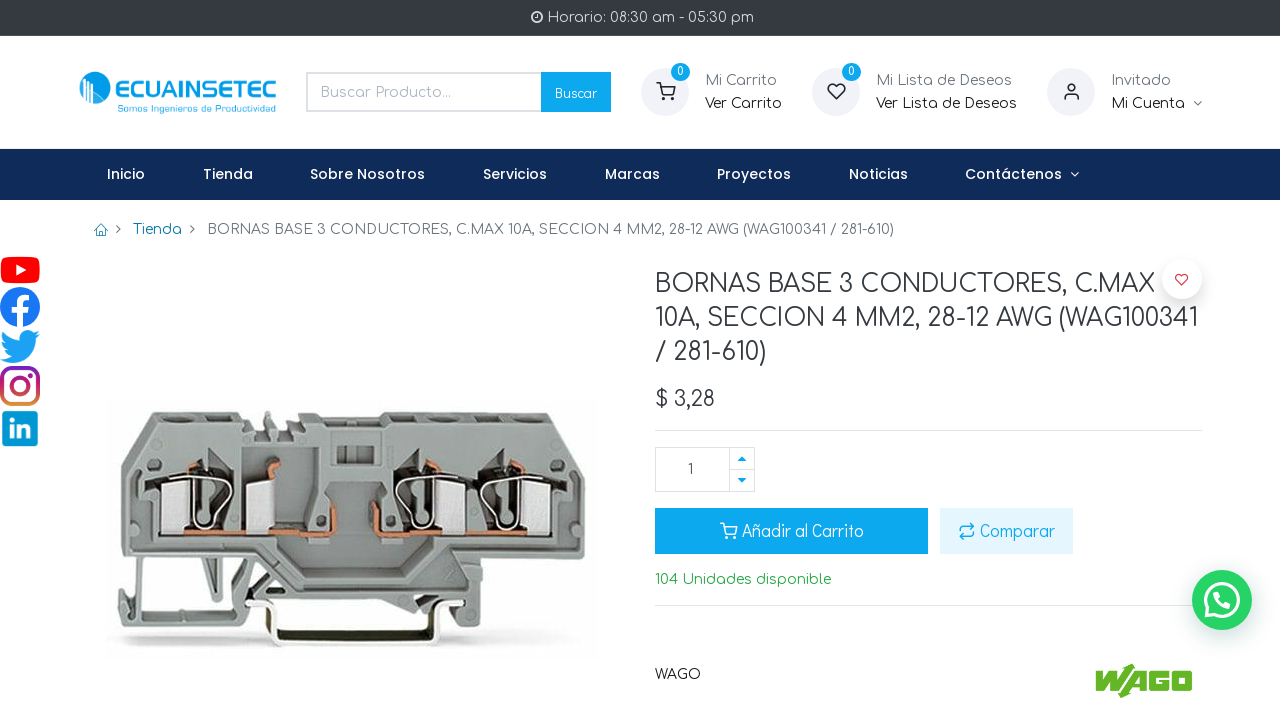

--- FILE ---
content_type: text/html; charset=utf-8
request_url: https://www.ecuainsetec.com.ec/shop/wag100341-bornas-base-3-conductores-c-max-10a-seccion-4-mm2-28-12-awg-wag100341-281-610-334
body_size: 14669
content:


        
        
        

        <!DOCTYPE html>
        
                
            
        
            <html lang="es-EC" data-website-id="1" data-oe-company-name="Ecuainsetec">
            
                
                    
                    
                    
                    
                        
                    
                
                
            <head>
                <meta charset="utf-8"/>
                <meta http-equiv="X-UA-Compatible" content="IE=edge,chrome=1"/>
            <meta name="viewport" content="width=device-width, initial-scale=1, user-scalable=no"/>
                <meta name="generator" content="Odoo"/>
                
                
                
                    
                    
                    
                <meta name="description" content="&quot;Bornas base para 3 conductores; para carril DIN 35 x 15 y 35 x 7,5; 4 mm²; CAGE CLAMP®; 4,00 mm²; g&quot;"/>
                
                
                    
                    
                    
                    
                        
                            
                                <meta property="og:type" content="website"/>
                            
                        
                            
                                <meta property="og:title" content="BORNAS BASE 3 CONDUCTORES, C.MAX 10A, SECCION 4 MM2, 28-12 AWG (WAG100341 / 281-610)"/>
                            
                        
                            
                                <meta property="og:site_name" content="Ecuainsetec"/>
                            
                        
                            
                                <meta property="og:url" content="https://www.ecuainsetec.com.ec/shop/wag100341-bornas-base-3-conductores-c-max-10a-seccion-4-mm2-28-12-awg-wag100341-281-610-334"/>
                            
                        
                            
                                <meta property="og:image" content="https://www.ecuainsetec.com.ec/web/image/product.template/334/image_1024?unique=8843f2d"/>
                            
                        
                            
                                <meta property="og:description" content="&quot;Bornas base para 3 conductores; para carril DIN 35 x 15 y 35 x 7,5; 4 mm²; CAGE CLAMP®; 4,00 mm²; g&quot;"/>
                            
                        
                    
                    
                    
                    
                        
                            <meta name="twitter:card" content="summary_large_image"/>
                        
                            <meta name="twitter:title" content="BORNAS BASE 3 CONDUCTORES, C.MAX 10A, SECCION 4 MM2, 28-12 AWG (WAG100341 / 281-610)"/>
                        
                            <meta name="twitter:image" content="https://www.ecuainsetec.com.ec/web/image/product.template/334/image_1024?unique=8843f2d"/>
                        
                            <meta name="twitter:description" content="&quot;Bornas base para 3 conductores; para carril DIN 35 x 15 y 35 x 7,5; 4 mm²; CAGE CLAMP®; 4,00 mm²; g&quot;"/>
                        
                    
                

                
                    
                    
                
                <link rel="canonical" href="https://www.ecuainsetec.com.ec/shop/wag100341-bornas-base-3-conductores-c-max-10a-seccion-4-mm2-28-12-awg-wag100341-281-610-334"/>

                <link rel="preconnect" href="https://fonts.gstatic.com/" crossorigin=""/>
            
        

                <title> BORNAS BASE 3 CONDUCTORES, C.MAX 10A, SECCION 4 MM | Ecuainsetec</title>
                <link type="image/x-icon" rel="shortcut icon" href="/web/image/website/1/favicon?unique=dba3464"/>
            <link rel="preload" href="/web/static/lib/fontawesome/fonts/fontawesome-webfont.woff2?v=4.7.0" as="font" crossorigin=""/>
            <link type="text/css" rel="stylesheet" href="/web/content/22723-2be27a0/1/web.assets_common.css" data-asset-xmlid="web.assets_common" data-asset-version="2be27a0"/>
            <link rel="manifest" href="/pwa/1/manifest.json"/>
            <link rel="apple-touch-icon" sizes="192x192" href="/web/image/website/1/dr_pwa_icon_192/192x192"/>
            <link href="https://fonts.googleapis.com/css?family=Quicksand:300,400,500,600&amp;display=swap" rel="stylesheet"/>
            <link type="text/css" rel="stylesheet" href="/web/content/22704-5467042/1/web.assets_frontend.css" data-asset-xmlid="web.assets_frontend" data-asset-version="5467042"/>
                
            
        

                <script id="web.layout.odooscript" type="text/javascript">
                    var odoo = {
                        csrf_token: "555bc85b86be3fbc12888b17a214d6c41fd17581o1800761539",
                        debug: "",
                    };
                </script>
            <script type="text/javascript">
                odoo.dr_theme_config = {"bool_enable_ajax_load": true, "bool_show_bottom_bar_onscroll": false, "bool_display_bottom_bar": true, "bool_mobile_filters": true, "json_zoom": {"zoom_enabled": true, "disable_small": true, "zoom_factor": 2}, "json_category_pills": {"enable": true, "enable_child": true, "hide_desktop": true}, "json_grid_product": {"show_color_preview": true, "show_quick_view": false, "show_rating": true}, "json_shop_filters": {"in_sidebar": true, "collapsible": true, "show_category_count": true, "show_attrib_count": true, "show_rating_filter": true, "show_brand_search": true, "show_tags_search": true}, "bool_sticky_add_to_cart": true, "bool_general_show_category_search": false, "json_brands_page": {"disable_brands_grouping": false}, "cart_flow": "side_cart", "json_bottom_bar_config": ["tp_home", "tp_search", "tp_wishlist", "tp_category", "tp_orders", "tp_brands"], "theme_installed": true, "sh_is_website_stop_copy": false, "is_public_user": true};
            </script>
        
            <script type="text/javascript">
                odoo.session_info = {"is_admin": false, "is_system": false, "is_website_user": true, "user_id": false, "is_frontend": true, "translationURL": "/website/translations", "cache_hashes": {"translations": "68a104281adf6555aa5a393d79849e34ed01d29d"}, "lang_url_code": "es_EC"};
                if (!/(^|;\s)tz=/.test(document.cookie)) {
                    const userTZ = Intl.DateTimeFormat().resolvedOptions().timeZone;
                    document.cookie = `tz=${userTZ}; path=/`;
                }
            </script>
            <script type="application/ld+json">
                {"@context": "https://schema.org", "@type": "Organization", "name": "Ecuainsetec", "legalName": "Ecuainsetec", "url": "https://www.ecuainsetec.com.ec", "logo": "https://www.ecuainsetec.com.ec/logo", "address": {"@type": "PostalAddress", "streetAddress": "Yugoslavia N34-110 y Azuay. Edificio Ecuainsetec", "addressLocality": "Quito", "addressRegion": "Pichincha", "addressCountry": "EC"}, "contactPoint": {"@type": "ContactPoint", "contactType": "customer support", "telephone": "+(593) 2 2450 475", "email": "atencion.ecommerce@ecuainsetec.com.ec"}, "sameAs": ["Ecuainsetec", "ecuainsetec", "ecuainsetec-cia.-ltda.", "ecuainsetec25", "UCCyAONRTlGz9TQ_1ozNPOQw"]}
            </script>
        
            <script defer="defer" type="text/javascript" src="/web/content/22706-a9e7572/1/web.assets_common_minimal_js.js" data-asset-xmlid="web.assets_common_minimal_js" data-asset-version="a9e7572"></script>
            <script defer="defer" type="text/javascript" src="/web/content/22707-9ad155a/1/web.assets_frontend_minimal_js.js" data-asset-xmlid="web.assets_frontend_minimal_js" data-asset-version="9ad155a"></script>
            
        
    
            <script defer="defer" type="text/javascript" data-src="/web/content/22708-afb997f/1/web.assets_common_lazy.js" data-asset-xmlid="web.assets_common_lazy" data-asset-version="afb997f"></script>
            <meta name="theme-color" content="#FFFFFF"/>
            <meta name="mobile-web-app-capable" content="yes"/>
            <meta name="apple-mobile-web-app-title"/>
            <meta name="apple-mobile-web-app-capable" content="yes"/>
            <meta name="apple-mobile-web-app-status-bar-style" content="default"/>
            <script defer="defer" type="text/javascript" data-src="/web/content/22709-9fc15ed/1/web.assets_frontend_lazy.js" data-asset-xmlid="web.assets_frontend_lazy" data-asset-version="9fc15ed"></script>
                
            
        

                
            
            
            
                <script id="google_analytics_4_code" async="1" src="https://www.googletagmanager.com/gtag.js?id=G-RJ52YF32F1"></script>
                
                
                <script>
                    window.dataLayer = window.dataLayer || [];
                    function gtag(){dataLayer.push(arguments);}
                    gtag('js', new Date());
                    
                    gtag('config', 'G-RJ52YF32F1', {});
                    
                </script>
            
        
        <!-- Google Tag Manager -->
<script>(function(w,d,s,l,i){w[l]=w[l]||[];w[l].push({'gtm.start':
new Date().getTime(),event:'gtm.js'});var f=d.getElementsByTagName(s)[0],
j=d.createElement(s),dl=l!='dataLayer'?'&l='+l:'';j.async=true;j.src=
'https://www.googletagmanager.com/gtm.js?id='+i+dl;f.parentNode.insertBefore(j,f);
})(window,document,'script','dataLayer','GTM-NNVVS7CT');</script>
<!-- End Google Tag Manager -->

<meta name="google-site-verification" content="ws7A-BNGPA0ntX2elJquBIYMCcgD0h9ntwUQyTnhAts" />

<!-- Favicon estándar -->
<link rel="icon" href="/favicon.ico" type="image/x-icon"/>

<!-- Compatibilidad con navegadores modernos -->
<link rel="shortcut icon" href="/favicon.ico" type="image/x-icon"/>

<!-- Para Google (y mejores prácticas SEO) -->
<link rel="icon" href="/favicon.ico"/>

<!-- Opcional: Apple y dispositivos móviles -->
<link rel="apple-touch-icon" href="/favicon.ico"/>

    </head>
            <body class="">
                
                
            
            
            
        <div id="wrapwrap" class="   ">
                
            
            
                
        
        
        
        
        
        
        
        
        
        <div class="tp-bottombar-component w-100 tp-bottombar-component-style-1 p-0 tp-has-drower-element  ">

            

            <ul class="list-inline my-2 px-5 d-flex tp-bottombar-main-element justify-content-between">
                
                    
                    
                    
                    
                        
        
        <li class="list-inline-item position-relative tp-bottom-action-btn text-center  ">
            <a aria-label="Inicio" class=" " href="/">
                <i class="tp-action-btn-icon fa fa-home"></i>
                
                
            </a>
            <div class="tp-action-btn-label">Inicio</div>
        </li>
    
                    
                
                    
                    
                    
                    
                        
        
        <li class="list-inline-item position-relative tp-bottom-action-btn text-center tp-search-sidebar-action ">
            <a aria-label="Búsqueda" class=" " href="#">
                <i class="tp-action-btn-icon dri dri-search"></i>
                
                
            </a>
            <div class="tp-action-btn-label">Búsqueda</div>
        </li>
    
                    
                
                    
                    
                    
                        <li class="list-inline-item text-center tp-bottom-action-btn tp-drawer-action-btn align-items-center d-flex justify-content-center rounded-circle">
                            <a href="#" aria-label="Open menu"><i class="tp-drawer-icon fa fa-th"></i></a>
                        </li>
                    
                    
                        
        
        <li class="list-inline-item position-relative tp-bottom-action-btn text-center  ">
            <a aria-label="Lista de deseos" class="o_wsale_my_wish tp-btn-in-bottom-bar " href="/shop/wishlist">
                <i class="tp-action-btn-icon dri dri-wishlist"></i>
                <sup class="my_wish_quantity o_animate_blink badge badge-primary">0</sup>
                
            </a>
            <div class="tp-action-btn-label">Lista de deseos</div>
        </li>
    
                    
                
                    
                    
                    
                    
                
                    
                    
                    
                    
                
                    
                    
                    
                    
                
                
        <li class="list-inline-item o_not_editable tp-bottom-action-btn">
            <div class="dropdown">
                <a href="#" class="dropdown-toggle" data-toggle="dropdown" aria-label="Info de la Cuenta"><i class="dri dri-user tp-action-btn-icon"></i></a>
                <div class="tp-action-btn-label">Cuenta</div>
                <div class="dropdown-menu dropdown-menu-right" role="menu">
                    <div class="dropdown-header">Invitado</div>
                    <a href="/web/login" role="menuitem" class="dropdown-item">Cerrar Sesión</a>
                    <div class="dropdown-divider"></div>
                    <a href="/shop/cart" role="menuitem" class="dropdown-item">Carrito</a>
                    <a href="/shop/wishlist" role="menuitem" class="dropdown-item">Lista de Deseos (<span class="tp-wishlist-counter">0</span>)</a>
                </div>
            </div>
            
        </li>
    
            </ul>
            <hr class="mx-4"/>
            <ul class="list-inline d-flex my-2 px-5 tp-bottombar-secondary-element justify-content-between">
                
                    
                    
                
                    
                    
                
                    
                    
                
                    
                    
                        
        
        <li class="list-inline-item position-relative tp-bottom-action-btn text-center tp-category-action ">
            <a aria-label="Categorías" class=" " href="#">
                <i class="tp-action-btn-icon dri dri-category"></i>
                
                
            </a>
            <div class="tp-action-btn-label">Categorías</div>
        </li>
    
                    
                
                    
                    
                        
        
        <li class="list-inline-item position-relative tp-bottom-action-btn text-center  ">
            <a aria-label="Pedidos" class=" " href="/my/orders">
                <i class="tp-action-btn-icon fa fa-file-text-o"></i>
                
                
            </a>
            <div class="tp-action-btn-label">Pedidos</div>
        </li>
    
                    
                
                    
                    
                        
        
        <li class="list-inline-item position-relative tp-bottom-action-btn text-center  ">
            <a aria-label="Marcas" class=" " href="/shop/all_brands">
                <i class="tp-action-btn-icon dri dri-tag-l "></i>
                
                
            </a>
            <div class="tp-action-btn-label">Marcas</div>
        </li>
    
                    
                
            </ul>
        </div>
    
            
        <header id="top" data-anchor="true" data-name="Header" class="  o_header_standard o_hoverable_dropdown">
                    <div class="tp-preheader">
      <div class="container">
        <div class="row justify-content-lg-between justify-content-center align-items-center">
          <div class="col-auto py-2 d-none d-lg-block">
            <ul class="list-inline mb-0">
              <br/>
            </ul>
          </div>
          <div class="col-auto py-2">
            <section class="o_colored_level">
              <div>&nbsp;<span class="fa fa-clock-o" data-original-title="" title="" aria-describedby="tooltip840580"></span>&nbsp;Horario: 08:30 am - 05:30 pm</div>
            </section>
          </div>
          <div class="col-auto py-2 d-none d-lg-block">
            
        
        
        
        
        

        
    
          </div>
        </div>
      </div>
    </div>
    <div class="tp-header">
      <div class="container">
        <div class="row align-items-center">
          <div class="col-auto py-3">
            
            
    <a href="/" class="navbar-brand logo d-none d-lg-block">
            <span role="img" aria-label="Logo of Ecuainsetec" title="Ecuainsetec"><img src="/web/image/website/1/logo/Ecuainsetec?unique=dba3464" class="img img-fluid" alt="Ecuainsetec" loading="lazy"/></span>
        </a>
    

          </div>
          <div class="col-auto py-3 flex-grow-1">
            <form class="o_wsale_products_searchbar_form w-75 mx-auto o_not_editable" method="get" action="/shop">
              <div class="input-group">
                <div class="input-group-prepend">
                  
        
        
    
                </div>
                <input type="text" name="search" data-limit="5" data-display-price="true" data-display-image="true" class="form-control bg-transparent search-query" placeholder="Buscar Producto..." value=""/>
                <div class="input-group-append">
                  <button type="submit" class="btn btn-primary" aria-label="Search">Buscar</button>
                </div>
              </div>
            </form>
          </div>
          <div class="col-auto py-3 o_not_editable">
            <div class="row align-items-center justify-content-end tp-account-info">
              <div class="col-auto my-1">
                <div class="media align-items-center">
                  
                  <div class="o_wsale_my_cart position-relative tp-cart-sidebar-action">
                    <a href="/shop/cart">
                      <i class="dri dri-cart bg-secondary rounded-circle"></i>
                      <sup class="my_cart_quantity badge badge-primary mb-0 font-weight-bold" data-order-id="">0</sup>
                    </a>
                  </div>
                  <div class="media-body ml-3 d-none d-xl-block">
                    <div class="mb-1">Mi Carrito</div>
                    <a class="tp-cart-sidebar-action" href="#">
                      <h6 class="mb-0 tp-link-dark">Ver Carrito</h6>
                    </a>
                  </div>
                </div>
              </div>
              <div class="col-auto my-1">
                <div class="media align-items-center">
                  
                  <div class="o_wsale_my_wish position-relative">
                    <a href="/shop/wishlist">
                      <i class="dri dri-wishlist bg-secondary rounded-circle"></i>
                      <sup class="my_wish_quantity o_animate_blink badge badge-primary">0</sup>
                    </a>
                  </div>
                  <div class="media-body ml-3 d-none d-xl-block">
                    <div class="mb-1">Mi Lista de Deseos</div>
                    <a href="/shop/wishlist">
                      <h6 class="mb-0 tp-link-dark">Ver Lista de Deseos</h6>
                    </a>
                  </div>
                </div>
              </div>
              <div class="col-auto my-1">
                <div class="media align-items-center">
                  <i class="dri dri-user bg-secondary rounded-circle"></i>
                  <div class="media-body ml-3">
                    <div style="max-width: 150px;" class="text-truncate mb-1">
                      Invitado
                    </div>
                    <div class="dropdown">
                      <a href="#" class="dropdown-toggle d-block" data-toggle="dropdown" aria-label="Informacion de Cuenta">
                        <h6 class="d-inline mb-0 tp-link-dark">Mi Cuenta</h6>
                      </a>
                      <div class="dropdown-menu" role="menu">
                        <a href="/web/login" role="menuitem" class="dropdown-item">Login</a>
                        <div class="dropdown-divider"></div>
                        <a href="/shop/cart" role="menuitem" class="dropdown-item">Mi Carrito</a>
                        <a href="/shop/wishlist" role="menuitem" class="dropdown-item">
                                                        Lista de Deseos (<span class="tp-wishlist-counter">0</span>)
                                                    </a>
                      </div>
                    </div>
                  </div>
                </div>
              </div>
            </div>
          </div>
        </div>
      </div>
    </div>
    <nav data-name="Navbar" class="navbar navbar-expand-lg navbar-light o_colored_level o_cc shadow-sm">
      <div id="top_menu_container" class="container justify-content-between">
        
        
        <button class="navbar-toggler tp-navbar-toggler collapsed" type="button" data-toggle="collapse" aria-label="Menu" data-target="#top_menu_collapse">
            <span class="icon-bar top-bar o_not_editable"></span>
            <span class="icon-bar middle-bar o_not_editable"></span>
            <span class="icon-bar bottom-bar o_not_editable"></span>
        </button>
    
        
        
    <a href="/" class="navbar-brand logo d-lg-none">
            <span role="img" aria-label="Logo of Ecuainsetec" title="Ecuainsetec"><img src="/web/image/website/1/logo/Ecuainsetec?unique=dba3464" class="img img-fluid" alt="Ecuainsetec" loading="lazy"/></span>
        </a>
    

        
        
        
        <div class="tp-account-info">
            <a class="o_wsale_my_cart tp-cart-sidebar-action d-lg-none" href="/shop/cart">
                <i class="dri dri-cart o_not_editable"></i>
                <sup class="my_cart_quantity badge badge-primary mb-0 font-weight-bold" data-order-id="">0</sup>
            </a>
        </div>
    
        
        <div id="top_menu_collapse" class="collapse navbar-collapse order-last order-lg-0">
          
    <ul id="top_menu" class="nav navbar-nav o_menu_loading flex-grow-1">
        
            
            
            
              
    
            
        
    <li class="nav-item">
        <a role="menuitem" href="/" class="nav-link ">
            
            
        <span>Inicio</span>
            
        
        </a>
    </li>
    

            
              
    
            
        
    <li class="nav-item">
        <a role="menuitem" href="/shop" class="nav-link ">
            
            
        <span>Tienda</span>
            
        
        </a>
    </li>
    

            
              
    
            
        
    <li class="nav-item">
        <a role="menuitem" href="/sobre-nosotros" class="nav-link ">
            
            
        <span>Sobre Nosotros</span>
            
        
        </a>
    </li>
    

            
              
    
            
        
    <li class="nav-item">
        <a role="menuitem" href="/servicios" class="nav-link ">
            
            
        <span>Servicios</span>
            
        
        </a>
    </li>
    

            
              
    
            
        
    <li class="nav-item">
        <a role="menuitem" href="/marcas" class="nav-link ">
            
            
        <span>Marcas</span>
            
        
        </a>
    </li>
    

            
              
    
            
        
    <li class="nav-item">
        <a role="menuitem" href="/blog/proyectos-1" class="nav-link ">
            
            
        <span>Proyectos</span>
            
        
        </a>
    </li>
    

            
              
    
            
        
    <li class="nav-item">
        <a role="menuitem" href="/blog/noticias-2" class="nav-link ">
            
            
        <span>Noticias</span>
            
        
        </a>
    </li>
    

            
              
    
            
        
    
    <li class="nav-item dropdown  ">
        <a data-toggle="dropdown" href="#" class="nav-link dropdown-toggle ">
            
            
        <span>Contáctenos</span>
            
        
        </a>
        <ul class="dropdown-menu" role="menu">
            
                
    
            
        
    <li class="">
        <a role="menuitem" href="/contactanos/nuestras-sucursales" class="dropdown-item ">
            
            
        <span>Nuestras Sucursales</span>
            
        
        </a>
    </li>
    

            
                
    
            
        
    <li class="">
        <a role="menuitem" href="/contactanos/nuestro-equipo" class="dropdown-item ">
            
            
        <span>Nuestro Equipo</span>
            
        
        </a>
    </li>
    

            
        </ul>
    </li>

            
          
    </ul>

        </div>
      </div>
    </nav>
    <script>function loadScript(a){var b=document.getElementsByTagName("head")[0],c=document.createElement("script");c.type="text/javascript",c.src="https://tracker.metricool.com/resources/be.js",c.onreadystatechange=a,c.onload=a,b.appendChild(c)}loadScript(function(){beTracker.t({hash:"a4eb928b89597e2a6cb4906a89d0c68b"})});</script>
  </header>
                <main>
                    
            
        
            
            
            <div class="my-1 my-md-2">
                <div class="container">
                    <div class="row">
                        <div class="col-12">
                            <ol class="breadcrumb mb-0 bg-transparent">
                                <li class="breadcrumb-item">
                                    <a href="/"><i class="dri dri-home-l"></i></a>
                                </li>
                                <li class="breadcrumb-item">
                                    <a href="/shop">Tienda</a>
                                </li>
                                
                                <li class="breadcrumb-item active">
                                    <span>BORNAS BASE 3 CONDUCTORES, C.MAX 10A, SECCION 4 MM2, 28-12 AWG (WAG100341 / 281-610)</span>
                                </li>
                            </ol>
                        </div>
                    </div>
                </div>
            </div>
        <div itemscope="itemscope" itemtype="http://schema.org/Product" id="wrap" class="js_sale ecom-zoomable zoomodoo-next">
                <section id="product_detail" class="container oe_website_sale " data-view-track="1">
                    
                    <div class="row">
                        <div class="col-12 col-lg-6 pb-2">
                            
        
        <div id="o-carousel-product" class="carousel slide sticky-top tp-drift-zoom tp-product-detail-carousel" data-ride="carousel" data-interval="0">
            <div class="carousel-outer position-relative">
                <div class="carousel-inner h-100">
                    
                        <div class="carousel-item h-100 active">
                            <div class="d-flex align-items-center justify-content-center h-100">
                <div class="d-flex align-items-center justify-content-center h-100 position-relative"><img src="/web/image/product.product/439/image_1024/%5BWAG100341%5D%20BORNAS%20BASE%203%20CONDUCTORES%2C%20C.MAX%2010A%2C%20SECCION%204%20MM2%2C%2028-12%20AWG%20%28WAG100341%20-%20281-610%29?unique=8843f2d" itemprop="image" class="img img-fluid product_detail_img mh-100 tp-drift-zoom-img" alt="BORNAS BASE 3 CONDUCTORES, C.MAX 10A, SECCION 4 MM2, 28-12 AWG (WAG100341 / 281-610)" loading="lazy"/></div>
            </div>
            </div>
                    
                </div>
                
            </div>
            <div class="d-none d-md-block text-center">
                
            </div>
        </div>
    
                        </div>
                        <div class="col-12 col-lg-6 py-2" id="product_details">
                            
                            
            
        <h1 itemprop="name" class="h3">BORNAS BASE 3 CONDUCTORES, C.MAX 10A, SECCION 4 MM2, 28-12 AWG (WAG100341 / 281-610)</h1>
            
            
        
                            <span itemprop="url" style="display:none;">https://www.ecuainsetec.com.ec/shop/product/wag100341-bornas-base-3-conductores-c-max-10a-seccion-4-mm2-28-12-awg-wag100341-281-610-334</span>
                            <span itemprop="image" style="display:none;">https://www.ecuainsetec.com.ec/web/image/product.template/334/image_1920?unique=8843f2d</span>
                            <form action="/shop/cart/update" method="POST">
                                <input type="hidden" name="csrf_token" value="555bc85b86be3fbc12888b17a214d6c41fd17581o1800761539"/>
                                <div class="js_product js_main_product">
                                    
            
      <div itemprop="offers" itemscope="itemscope" itemtype="http://schema.org/Offer" class="product_price mt16">
          <h4 class="oe_price_h4 css_editable_mode_hidden">
                <span data-oe-type="monetary" data-oe-expression="combination_info['price']" class="oe_price" style="white-space: nowrap;">$ <span class="oe_currency_value">3,28</span></span>
                <span itemprop="price" style="display:none;">3.2800000000000002</span>
                <span itemprop="priceCurrency" style="display:none;">USD</span>
                <small data-oe-type="monetary" data-oe-expression="combination_info['list_price']" style="text-decoration: line-through; white-space: nowrap;" class="text-body ml-1 oe_default_price d-none">$ <span class="oe_currency_value">3,28</span></small>
            </h4>
        <h4 class="css_non_editable_mode_hidden decimal_precision" data-precision="2">
            <span>$ <span class="oe_currency_value">2,78</span></span>
          </h4>
      </div>
    
            
            
            
            <hr/>
        
                                        <input type="hidden" class="product_id" name="product_id" value="439"/>
                                        <input type="hidden" class="product_template_id" name="product_template_id" value="334"/>
                                        
                                            <ul class="d-none js_add_cart_variants" data-attribute_exclusions="{'exclusions: []'}"></ul>
                                        
                                    
                                    <p class="css_not_available_msg alert alert-warning">Esta combinación no existe.</p>
                                    
        <div class="css_quantity input-group" contenteditable="false">
            <div class="input-group-prepend">
                <a class="btn btn-secondary js_add_cart_json" aria-label="Quitar uno" title="Quitar uno" href="#">
                    <i class="fa fa-minus"></i>
                </a>
            </div>
            <input type="text" class="form-control quantity" data-min="1" name="add_qty" value="1"/>
            <div class="input-group-append">
                <a class="btn btn-secondary float_left js_add_cart_json" aria-label="Agregue uno" title="Agregue uno" href="#">
                    <i class="fa fa-plus"></i>
                </a>
            </div>
        </div>
      <a role="button" id="add_to_cart" class="btn btn-primary btn-lg mt16 js_check_product a-submit d-block d-sm-inline-block w-100 w-md-50" href="#">
                <i class="dri dri-cart"></i> Añadir al Carrito
            </a>
        <div id="product_option_block">
            
                
                <button type="button" role="button" class="d-none d-md-inline-block btn btn-primary-soft btn-lg mt16 ml-2 o_add_compare_dyn" aria-label="Compare" data-action="o_comparelist" data-product-product-id="439">
                
                <i class="dri dri-compare"></i> Comparar
            </button>
        
        
            
            
            <button type="button" role="button" class="btn btn-primary-soft o_add_wishlist_dyn mt16 ml-0 ml-md-2" data-action="o_wishlist" data-product-template-id="334" data-product-product-id="439">
                <span class="dri dri-wishlist" role="img" aria-label="Add to wishlist"></span> <span class="d-md-none">Añadir a Lista de Deseos</span>
            </button>
        </div>
            <div class="availability_messages o_not_editable"></div>
        
                                </div>
                            </form>
                            <div>
                                </div>
                            <hr/>
            
                <div class="row align-items-center">
                    <div class="col-6 col-md-3 order-md-2"><img src="/web/image/dr.product.brand/2/image/WAGO?unique=4a76ba4" class="img img-fluid" alt="WAGO" loading="lazy"/></div>
                    <div class="col-12 col-md-9 mt-2 mt-md-0 order-md-1">
                        <h6>
                            <a class="tp-link-dark" href="/shop?brand=2">
                                <span>WAGO</span>
                            </a>
                        </h6>
                        
                    </div>
                </div>
                <hr/>
            
            
            
            <h6 class="d-inline-block mr-2 tp-share-product">Comparte este producto:</h6>
            
    <div class="s_share text-left d-inline-block">
        
        <a href="https://www.facebook.com/sharer/sharer.php?u={url}" target="_blank" class="s_share_facebook ">
            <i class="fa fa-facebook rounded shadow-sm"></i>
        </a>
        <a href="https://twitter.com/intent/tweet?text={title}&amp;url={url}" target="_blank" class="s_share_twitter ">
            <i class="fa fa-twitter rounded shadow-sm"></i>
        </a>
        <a href="https://www.linkedin.com/sharing/share-offsite/?url={url}" target="_blank" class="s_share_linkedin ">
            <i class="fa fa-linkedin rounded shadow-sm"></i>
        </a>
        <a href="https://pinterest.com/pin/create/button/?url={url}&amp;media={media}&amp;description={title}" target="_blank" class="s_share_pinterest ">
            <i class="fa fa-pinterest rounded shadow-sm"></i>
        </a>
        <a href="mailto:?body={url}&amp;subject={title}" class="s_share_email ">
            <i class="fa fa-envelope rounded shadow-sm"></i>
        </a>
    </div>

        
                        
            </div>
                    </div>
                
            <div class="tp-sticky-add-to-cart position-fixed shadow-lg border rounded-pill p-2 css_editable_mode_hidden" style="display: none;">
                <div class="d-flex align-items-center">
                    <a class="mr-2" href="#">
                        <img class="rounded-circle border product-img" src="/web/image/product.template/334/image_128" alt="BORNAS BASE 3 CONDUCTORES, C.MAX 10A, SECCION 4 MM2, 28-12 AWG (WAG100341 / 281-610)" loading="lazy"/>
                    </a>
                    <div class="mr-2">
                        <h6 class="text-truncate product-name">BORNAS BASE 3 CONDUCTORES, C.MAX 10A, SECCION 4 MM2, 28-12 AWG (WAG100341 / 281-610)</h6>
                        <h6 class="mb-0 text-primary">
                            <span data-oe-type="monetary" data-oe-expression="combination_info['price']" class="product-price">$ <span class="oe_currency_value">3,28</span></span>
                        </h6>
                    </div>
                    <a href="#" class="btn btn-primary-soft rounded-pill product-add-to-cart">
                        <i class="dri dri-cart"></i>
                    </a>
                </div>
            </div>
        </section>
            <div class="container-fluid px-0 my-4">
                <div class="row no-gutters">
                    <div class="col-12 tp-product-details-tab">
                        <ul class="nav nav-tabs justify-content-center" role="tablist">
                            <li class="nav-item">
                                <a class="nav-link active" data-toggle="tab" href="#tp-product-description-tab" role="tab" aria-selected="true">
                                    <div class="my-1 tp-tab-title o_not_editable">
                                        <span class="fa fa-file-text-o mr-1"></span>
                                        Descripción
                                    </div>
                                </a>
                            </li>
                            
                            <li class="nav-item">
                                <a class="nav-link" data-toggle="tab" href="#tp-product-specification-tab" role="tab" aria-selected="false">
                                    <div class="my-1 tp-tab-title o_not_editable">
                                        <span class="fa fa-sliders mr-1"></span>
                                        Especificaciones
                                    </div>
                                </a>
                            </li>
                            
                            
                            
                            
                        </ul>
                        <div class="tab-content">
                            
                            <div class="tab-pane fade show active text-center" id="tp-product-description-tab" role="tabpanel">
                                <div class="container-fluid">
                                    <div class="row m-0 py-2">
                                        <div class="col-12">
                                            <div itemprop="description" class="oe_structure" id="product_full_description">&quot;Bornas base para 3 conductores; para carril DIN 35 x 15 y 35 x 7,5; 4 mm²; CAGE CLAMP®; 4,00 mm²; g&quot;</div>
                                        </div>
                                    </div>
                                </div>
                            </div>
                            
                            
                            <div class="tab-pane fade" id="tp-product-specification-tab" role="tabpanel">
                                
                                <div class="p-4 text-center">
                                    <a target="_blank" style="color:DodgerBlue;" href="https://www.wago.com/es/bornas-de-carril/bornas-base-para-3-conductores/p/281-610">
                                        <u>
                                            URL del Fabricante
                                        </u>
                                    </a> 
                                </div>
                                
                            </div>
                            
                            
                            
                            
                        </div>
                    </div>
                </div>
            </div>
            <div class="container">
                <div class="row">
                    
                    
                    

                    
                    <div class="col-md-12 my-3">
                        <div class="tp-suggested-product-slider">
                            <div class="position-relative">
                                <h5 class="tp-underline-title">Accesorios Complementarios</h5>
                                <div class="tp-slider-controls">
                                    <button class="btn btn-link tp-prev" role="button" aria-label="Prev"><i class="fa fa-chevron-left"></i></button>
                                    <button class="btn btn-link tp-next" role="button" aria-label="Next"><i class="fa fa-chevron-right"></i></button>
                                </div>
                            </div>
                            <div class="owl-carousel owl-theme owl-loaded d-none">
                                <div class="card w-100">
                                    <a class="card-img-top" href="/shop/product/wag100035-soporte-montaje-aislado-sobre-din-35-wag100035-209-106-68#attr=">
                                        
                                        <img class="img img-fluid" src="/web/image/product.product/164/image_1920" alt="SOPORTE; MONTAJE AISLADO SOBRE DIN 35 (WAG100035 / 209-106)" loading="lazy"/>
                                    </a>
                                    
                                    <div class="card-body p-2">
                                        <div class="card-text">
                                            
                                                <a class="small text-body tp-link-dark" href="/shop/category/10">
                                                    ACCESORIOS
                                                </a>
                                            
                                            <h6 class="text-truncate my-1" title="SOPORTE; MONTAJE AISLADO SOBRE DIN 35 (WAG100035 / 209-106)">
                                                <a class="tp-link-dark" href="/shop/product/wag100035-soporte-montaje-aislado-sobre-din-35-wag100035-209-106-68#attr=">
                                                    <span>SOPORTE; MONTAJE AISLADO SOBRE DIN 35 (WAG100035 / 209-106)</span>
                                                </a>
                                            </h6>
                                            <div>
                                                <h6 data-oe-type="monetary" data-oe-expression="combination_info['price']" class="text-primary d-inline mb-0">$ <span class="oe_currency_value">0,51</span></h6>
                                                <small data-oe-type="monetary" data-oe-expression="combination_info['list_price']" style="text-decoration: line-through; white-space: nowrap;" class="oe_default_price ml-1 d-none">$ <span class="oe_currency_value">0,51</span></small>
                                            </div>
                                        </div>
                                    </div>
                                </div><div class="card w-100">
                                    <a class="card-img-top" href="/shop/product/wag100140-riel-din-35-x-7-5-mm-espesor-1-mm-longitud-2-m-perforado-orificios-ancho-25-mm-distancia-36-mm-wag100140-210-112-82#attr=">
                                        
                                        <img class="img img-fluid" src="/web/image/product.product/178/image_1920" alt="RIEL DIN; 35 X 7,5 MM; ESPESOR 1 MM; LONGITUD 2 M; PERFORADO; ORIFICIOS ANCHO 25 MM DISTANCIA 36 MM (WAG100140 / 210-112)" loading="lazy"/>
                                    </a>
                                    
                                    <div class="card-body p-2">
                                        <div class="card-text">
                                            
                                                <a class="small text-body tp-link-dark" href="/shop/category/10">
                                                    ACCESORIOS
                                                </a>
                                            
                                            <h6 class="text-truncate my-1" title="RIEL DIN; 35 X 7,5 MM; ESPESOR 1 MM; LONGITUD 2 M; PERFORADO; ORIFICIOS ANCHO 25 MM DISTANCIA 36 MM (WAG100140 / 210-112)">
                                                <a class="tp-link-dark" href="/shop/product/wag100140-riel-din-35-x-7-5-mm-espesor-1-mm-longitud-2-m-perforado-orificios-ancho-25-mm-distancia-36-mm-wag100140-210-112-82#attr=">
                                                    <span>RIEL DIN; 35 X 7,5 MM; ESPESOR 1 MM; LONGITUD 2 M; PERFORADO; ORIFICIOS ANCHO 25 MM DISTANCIA 36 MM (WAG100140 / 210-112)</span>
                                                </a>
                                            </h6>
                                            <div>
                                                <h6 data-oe-type="monetary" data-oe-expression="combination_info['price']" class="text-primary d-inline mb-0">$ <span class="oe_currency_value">15,77</span></h6>
                                                <small data-oe-type="monetary" data-oe-expression="combination_info['list_price']" style="text-decoration: line-through; white-space: nowrap;" class="oe_default_price ml-1 d-none">$ <span class="oe_currency_value">15,77</span></small>
                                            </div>
                                        </div>
                                    </div>
                                </div><div class="card w-100">
                                    <a class="card-img-top" href="/shop/product/destornillador-parcialmente-aislado-hoja-2-5-x-0-4-mm-corto-acodada-wag100147-210-648-13#attr=12">
                                        
                                        <img class="img img-fluid" src="/web/image/product.product/23/image_1920" alt="DESTORNILLADOR PARCIALMENTE AISLADO; HOJA (3,5 X 0,5) MM; CORTO; ACODADA (WAG100149 / 210-658)" loading="lazy"/>
                                    </a>
                                    
                                    <div class="card-body p-2">
                                        <div class="card-text">
                                            
                                                <a class="small text-body tp-link-dark" href="/shop/category/6">
                                                    HERRAMIENTAS
                                                </a>
                                            
                                            <h6 class="text-truncate my-1" title="DESTORNILLADOR PARCIALMENTE AISLADO; HOJA (2,5 X 0,4) MM; CORTO; ACODADA (WAG100147 / 210-648)">
                                                <a class="tp-link-dark" href="/shop/product/destornillador-parcialmente-aislado-hoja-2-5-x-0-4-mm-corto-acodada-wag100147-210-648-13#attr=12">
                                                    <span>DESTORNILLADOR PARCIALMENTE AISLADO; HOJA (2,5 X 0,4) MM; CORTO; ACODADA (WAG100147 / 210-648)</span>
                                                </a>
                                            </h6>
                                            <div>
                                                <h6 data-oe-type="monetary" data-oe-expression="combination_info['price']" class="text-primary d-inline mb-0">$ <span class="oe_currency_value">8,72</span></h6>
                                                <small data-oe-type="monetary" data-oe-expression="combination_info['list_price']" style="text-decoration: line-through; white-space: nowrap;" class="oe_default_price ml-1 d-none">$ <span class="oe_currency_value">8,72</span></small>
                                            </div>
                                        </div>
                                    </div>
                                </div><div class="card w-100">
                                    <a class="card-img-top" href="/shop/product/wag100162-terminales-hembra-0-75-mm2-awg-20-camisa-de-plastico-cincado-galvanizado-wag100162-216-202-315#attr=">
                                        
                                        <img class="img img-fluid" src="/web/image/product.product/420/image_1920" alt="TERMINALES; HEMBRA 0,75 MM²/AWG 20; CAMISA DE PLASTICO; CINCADO GALVANIZADO (WAG100162 / 216-202)" loading="lazy"/>
                                    </a>
                                    
                                    <div class="card-body p-2">
                                        <div class="card-text">
                                            
                                                <a class="small text-body tp-link-dark" href="/shop/category/10">
                                                    ACCESORIOS
                                                </a>
                                            
                                            <h6 class="text-truncate my-1" title="TERMINALES; HEMBRA 0,75 MM²/AWG 20; CAMISA DE PLASTICO; CINCADO GALVANIZADO (WAG100162 / 216-202)">
                                                <a class="tp-link-dark" href="/shop/product/wag100162-terminales-hembra-0-75-mm2-awg-20-camisa-de-plastico-cincado-galvanizado-wag100162-216-202-315#attr=">
                                                    <span>TERMINALES; HEMBRA 0,75 MM²/AWG 20; CAMISA DE PLASTICO; CINCADO GALVANIZADO (WAG100162 / 216-202)</span>
                                                </a>
                                            </h6>
                                            <div>
                                                <h6 data-oe-type="monetary" data-oe-expression="combination_info['price']" class="text-primary d-inline mb-0">$ <span class="oe_currency_value">0,07</span></h6>
                                                <small data-oe-type="monetary" data-oe-expression="combination_info['list_price']" style="text-decoration: line-through; white-space: nowrap;" class="oe_default_price ml-1 d-none">$ <span class="oe_currency_value">0,07</span></small>
                                            </div>
                                        </div>
                                    </div>
                                </div><div class="card w-100">
                                    <a class="card-img-top" href="/shop/product/placa-final-e-intermedia-espesor-2-5-mm-wag100327-281-324-26#attr=43">
                                        
                                        <img class="img img-fluid" src="/web/image/product.product/67/image_1920" alt="PLACA FINAL E INTERMEDIA; ESPESOR 2,5 MM (WAG100327 / 281-324)" loading="lazy"/>
                                    </a>
                                    
                                    <div class="card-body p-2">
                                        <div class="card-text">
                                            
                                                <a class="small text-body tp-link-dark" href="/shop/category/4">
                                                    BORNAS DE CARRIL
                                                </a>
                                            
                                            <h6 class="text-truncate my-1" title="PLACA FINAL E INTERMEDIA; ESPESOR 2,5 MM (WAG100327 / 281-324)">
                                                <a class="tp-link-dark" href="/shop/product/placa-final-e-intermedia-espesor-2-5-mm-wag100327-281-324-26#attr=43">
                                                    <span>PLACA FINAL E INTERMEDIA; ESPESOR 2,5 MM (WAG100327 / 281-324)</span>
                                                </a>
                                            </h6>
                                            <div>
                                                <h6 data-oe-type="monetary" data-oe-expression="combination_info['price']" class="text-primary d-inline mb-0">$ <span class="oe_currency_value">0,59</span></h6>
                                                <small data-oe-type="monetary" data-oe-expression="combination_info['list_price']" style="text-decoration: line-through; white-space: nowrap;" class="oe_default_price ml-1 d-none">$ <span class="oe_currency_value">0,59</span></small>
                                            </div>
                                        </div>
                                    </div>
                                </div><div class="card w-100">
                                    <a class="card-img-top" href="/shop/product/placa-final-e-intermedia-espesor-2-5-mm-wag100327-281-324-26#attr=44">
                                        
                                        <img class="img img-fluid" src="/web/image/product.product/68/image_1920" alt="PLACA FINAL E INTERMEDIA; ESPESOR 2,5 MM (WAG100328 / 281-326)" loading="lazy"/>
                                    </a>
                                    
                                    <div class="card-body p-2">
                                        <div class="card-text">
                                            
                                                <a class="small text-body tp-link-dark" href="/shop/category/4">
                                                    BORNAS DE CARRIL
                                                </a>
                                            
                                            <h6 class="text-truncate my-1" title="PLACA FINAL E INTERMEDIA; ESPESOR 2,5 MM (WAG100327 / 281-324)">
                                                <a class="tp-link-dark" href="/shop/product/placa-final-e-intermedia-espesor-2-5-mm-wag100327-281-324-26#attr=44">
                                                    <span>PLACA FINAL E INTERMEDIA; ESPESOR 2,5 MM (WAG100327 / 281-324)</span>
                                                </a>
                                            </h6>
                                            <div>
                                                <h6 data-oe-type="monetary" data-oe-expression="combination_info['price']" class="text-primary d-inline mb-0">$ <span class="oe_currency_value">0,59</span></h6>
                                                <small data-oe-type="monetary" data-oe-expression="combination_info['list_price']" style="text-decoration: line-through; white-space: nowrap;" class="oe_default_price ml-1 d-none">$ <span class="oe_currency_value">0,59</span></small>
                                            </div>
                                        </div>
                                    </div>
                                </div><div class="card w-100">
                                    <a class="card-img-top" href="/shop/product/wag100336-conec-fusible-lengueta-tipo-g-5-x-20-mm-y-5-x-25-mm-orificio-para-led-sin-led-ancho-6-mm-wag100336-281-512-153#attr=">
                                        
                                        <img class="img img-fluid" src="/web/image/product.product/249/image_1920" alt="CONEC. FUSIBLE LENGÜETA TIPO G 5 X 20 MM Y 5 X 25 MM; ORIFICIO PARA LED (SIN LED); ANCHO 6 MM (WAG100336 / 281-512)" loading="lazy"/>
                                    </a>
                                    
                                    <div class="card-body p-2">
                                        <div class="card-text">
                                            
                                                <a class="small text-body tp-link-dark" href="/shop/category/4">
                                                    BORNAS DE CARRIL
                                                </a>
                                            
                                            <h6 class="text-truncate my-1" title="CONEC. FUSIBLE LENGÜETA TIPO G 5 X 20 MM Y 5 X 25 MM; ORIFICIO PARA LED (SIN LED); ANCHO 6 MM (WAG100336 / 281-512)">
                                                <a class="tp-link-dark" href="/shop/product/wag100336-conec-fusible-lengueta-tipo-g-5-x-20-mm-y-5-x-25-mm-orificio-para-led-sin-led-ancho-6-mm-wag100336-281-512-153#attr=">
                                                    <span>CONEC. FUSIBLE LENGÜETA TIPO G 5 X 20 MM Y 5 X 25 MM; ORIFICIO PARA LED (SIN LED); ANCHO 6 MM (WAG100336 / 281-512)</span>
                                                </a>
                                            </h6>
                                            <div>
                                                <h6 data-oe-type="monetary" data-oe-expression="combination_info['price']" class="text-primary d-inline mb-0">$ <span class="oe_currency_value">3,46</span></h6>
                                                <small data-oe-type="monetary" data-oe-expression="combination_info['list_price']" style="text-decoration: line-through; white-space: nowrap;" class="oe_default_price ml-1 d-none">$ <span class="oe_currency_value">3,46</span></small>
                                            </div>
                                        </div>
                                    </div>
                                </div>
                            </div>
                        </div>
                    </div>
                </div>
                <div class="row">
                    <div class="col-12">
                        <section class="s_wsale_products_recently_viewed d-none pt24 pb24" style="min-height: 400px;">
                            <div class="container">
                                <div class="alert alert-info alert-dismissible rounded-0 fade show d-print-none css_non_editable_mode_hidden o_not_editable">
                                    Esta es una vista previa de los productos vistos recientemente por el usuario..<br/>
                                    Una vez que el usuario haya visto al menos un producto, este fragmento será visible.
                                    <button type="button" class="close" data-dismiss="alert" aria-label="Close"> × </button>
                                </div>

                                <h5 class="tp-underline-title mb-3">Productos vistos recientemente</h5>
                                <div class="slider o_not_editable"></div>
                            </div>
                        </section>
                    </div>
                </div>
            </div>
        
                </div>
        
                </main>

                
                
                
                
                

                <div id="social_media_tabs" class="wk_social_tab hidden-xs hidden-sm left">
                    
                    <div class="social_wrapper " style="">
                        
                        <ul class="tabs">
                            
                                <li class="js_fetch_data" data-tab_id="3" data-tab_name="youtube">
                                    <span><img src="/web/image/social.media.tabs/3/icon/social.media.tabs%2C3?unique=dcc3e5d" class="img img-fluid" alt="social.media.tabs,3" loading="lazy"/></span>
                                    
                                    <div class="js_social_data" data-tab_name="youtube">
                                        <div class="header d-flex align-items-center justify-content-between" style="background-color:#c4302b">
                                            <div class="logo">
                                                <span><img src="/web/image/social.media.tabs/3/logo/social.media.tabs%2C3?unique=dcc3e5d" class="img img-fluid" alt="social.media.tabs,3" loading="lazy"/></span>
                                            </div>
                                            <div class="title">
                                                <b>Youtube</b>
                                            </div>
                                            <div class="follow">
                                                <div class="follow_button" data-color="#c4302b" style="background-color:#c4302b">
                                                    
            
            
            <a class="js_social_follow" href="https://www.youtube.com/user/CyAONRTlGz9TQ_1ozNPOQw">
                <span>Follow On Youtube</span>
            </a>
            
            
            
            
            
            
            
        
                                                </div>
                                            </div>
                                        </div>
                                        <div class="body">
                                            
                                        </div>
                                    </div>
                                </li>
                            
                                <li class="js_fetch_data" data-tab_id="1" data-tab_name="facebook">
                                    <span><img src="/web/image/social.media.tabs/1/icon/social.media.tabs%2C1?unique=e9fa6a4" class="img img-fluid" alt="social.media.tabs,1" loading="lazy"/></span>
                                    
                                    <div class="js_social_data" data-tab_name="facebook">
                                        <div class="header d-flex align-items-center justify-content-between" style="background-color:#4267B2">
                                            <div class="logo">
                                                <span><img src="/web/image/social.media.tabs/1/logo/social.media.tabs%2C1?unique=e9fa6a4" class="img img-fluid" alt="social.media.tabs,1" loading="lazy"/></span>
                                            </div>
                                            <div class="title">
                                                <b>Facebook</b>
                                            </div>
                                            <div class="follow">
                                                <div class="follow_button" data-color="#4267B2" style="background-color:#4267B2">
                                                    
            
            <a class="js_social_follow" href="https://www.facebook.com/Ecuainsetec">
                <span>Follow On Facebook</span>
            </a>
            
            
            
            
            
            
            
            
        
                                                </div>
                                            </div>
                                        </div>
                                        <div class="body">
                                            
                                        </div>
                                    </div>
                                </li>
                            
                                <li class="js_fetch_data" data-tab_id="4" data-tab_name="twitter">
                                    <span><img src="/web/image/social.media.tabs/4/icon/social.media.tabs%2C4?unique=e642c4a" class="img img-fluid" alt="social.media.tabs,4" loading="lazy"/></span>
                                    
                                    <div class="js_social_data" data-tab_name="twitter">
                                        <div class="header d-flex align-items-center justify-content-between" style="background-color:#00acee">
                                            <div class="logo">
                                                <span><img src="/web/image/social.media.tabs/4/logo/social.media.tabs%2C4?unique=e642c4a" class="img img-fluid" alt="social.media.tabs,4" loading="lazy"/></span>
                                            </div>
                                            <div class="title">
                                                <b>Twitter</b>
                                            </div>
                                            <div class="follow">
                                                <div class="follow_button" data-color="#00acee" style="background-color:#00acee">
                                                    
            
            
            
            
            
            
            
            
            <a class="js_social_follow" href="https://twitter.com/ecuainsetec25/">
                <span>Follow On Twitter</span>
            </a>
            
        
                                                </div>
                                            </div>
                                        </div>
                                        <div class="body">
                                            
                                        </div>
                                    </div>
                                </li>
                            
                                <li class="js_fetch_data" data-tab_id="5">
                                    <span><img src="/web/image/social.media.tabs/5/icon/social.media.tabs%2C5?unique=6460c29" class="img img-fluid" alt="social.media.tabs,5" loading="lazy"/></span>
                                    
                                    <div class="js_social_data">
                                        <div class="header d-flex align-items-center justify-content-between" style="background-color:#C13584">
                                            <div class="logo">
                                                <span><img src="/web/image/social.media.tabs/5/logo/social.media.tabs%2C5?unique=6460c29" class="img img-fluid" alt="social.media.tabs,5" loading="lazy"/></span>
                                            </div>
                                            <div class="title">
                                                <b>Síguenos en Instagram</b>
                                            </div>
                                            
                                        </div>
                                        <div class="body">
                                            
                                        </div>
                                    </div>
                                </li>
                            
                                <li class="js_fetch_data" data-tab_id="2">
                                    <span><img src="/web/image/social.media.tabs/2/icon/social.media.tabs%2C2?unique=9691e17" class="img img-fluid" alt="social.media.tabs,2" loading="lazy"/></span>
                                    
                                    <div class="js_social_data">
                                        <div class="header d-flex align-items-center justify-content-between" style="background-color:#0e76a8">
                                            <div class="logo">
                                                <span><img src="/web/image/social.media.tabs/2/logo/social.media.tabs%2C2?unique=9691e17" class="img img-fluid" alt="social.media.tabs,2" loading="lazy"/></span>
                                            </div>
                                            <div class="title">
                                                <b>Linkedin</b>
                                            </div>
                                            
                                        </div>
                                        <div class="body">
                                            
                                        </div>
                                    </div>
                                </li>
                            
                        </ul>
                    </div>
                </div>

            
                <footer id="bottom" data-anchor="true" data-name="Footer" class="o_footer o_colored_level o_cc ">
                    <div id="footer" class="oe_structure oe_structure_solo" style="">
      <section class="s_text_block pt40 pb40" data-name="Text" style="">
        <div class="container">
          <div class="row">
            <div class="col-12 col-sm-6 col-md-6 o_colored_level col-lg-3">
              <h4>&nbsp;<img class="img-fluid o_we_custom_image" src="/web/image/669-db16a2f9/LogoAcua.png" alt="" loading="lazy" data-original-title="" title="" aria-describedby="tooltip591386" data-original-id="669" data-original-src="/web/image/669-db16a2f9/LogoAcua.png" data-mimetype="image/png" style=""/></h4>
              <div class="s_hr pb0 pt0" data-name="Separator">
                <hr class="w-50 mr-auto s_hr_2px" style="border-top-width: 1px !important; border-top-color: rgba(255, 255, 255, 0.25) !important;"/>
                <h4>
                  <br/>
                </h4>
              </div>
              <ul class="list-unstyled tp-list-arrow">
                <li class="my-2">
                  <font style="" class="text-o-color-1">
                    <a href="https://portalsap.ecuainsetec.com.ec:8050/Account/Login?ReturnUrl=%2F" data-original-title="" title="" aria-describedby="tooltip499865">Portal SAP de Empleados</a>
                  </font>
                </li>
                <li class="my-2">
                  <font style="color: rgb(195, 176, 176);">
                    <a href="/shop/terms" data-original-title="" title="" aria-describedby="tooltip499865">Política de Términos y Condiciones</a>
                  </font>
                </li>
              </ul>
              <ul class="list-unstyled tp-list-arrow">
                <li class="my-2">
                  <font style="color: rgb(195, 176, 176);">
                    <a href="/preguntas-frecuentes" data-original-title="" title="" aria-describedby="tooltip499865">Preguntas Frecuentes</a>
                  </font>
                </li>
              </ul>
              <p><a href="/proteccion-datos">&gt;&nbsp;Políticas de Protección de Datos</a>&nbsp;<br/></p>
              <h3>
                <br/>
              </h3>
            </div>
            <div class="col-12 col-sm-6 col-md-6 o_colored_level col-lg-3" style="">
              <h4>Medios de Pago</h4>
              <div class="s_hr pt0 pb8" data-name="Separator">
                <hr class="w-50 mr-auto s_hr_2px" style="border-top-width: 1px !important; border-top-color: rgba(255, 255, 255, 0.25) !important;"/>
              </div>
              <h4 class="mt-4">
                <img alt="placetopaylogo" src="https://static.placetopay.com/placetopay-logo.svg" class="img-fluid o_we_custom_image" data-original-title="" title="" aria-describedby="tooltip534768" loading="lazy" style=""/>
              </h4>
              <h4 class="mt-4">
                <img class="img-fluid o_we_custom_image" src="/web/image/16390-0886deb0/logo%20visa.png" alt="visalogo" data-original-title="" title="" aria-describedby="tooltip47936" style="width: 25%;" data-original-id="2209" data-original-src="/web/image/2209-55803ee5/logo%20visa.png" data-mimetype="image/png" data-resize-width="512" loading="lazy"/>
                <img class="img-fluid o_we_custom_image float-left" src="/web/image/16392-5a18c5ed/Logo%20dinners.png" alt="dnlogo" data-original-title="" title="" aria-describedby="tooltip530243" data-original-id="2210" data-original-src="/web/image/2210-5dffb801/Logo%20dinners.png" data-mimetype="image/png" style="width: 25%;" loading="lazy" data-resize-width="512"/>
                <img class="img-fluid o_we_custom_image float-left" src="/web/image/16394-bdfbece0/Logo%20discover.png" alt="disclogo" data-original-id="2211" data-original-src="/web/image/2211-dc5f02c0/Logo%20discover.png" data-mimetype="image/png" data-original-title="" title="" aria-describedby="tooltip243180" style="width: 25%;" loading="lazy" data-resize-width="512"/>
              </h4>
              <h4 class="mt-4">
                <img class="img-fluid o_we_custom_image" src="/web/image/16391-c085a42a/Logo%20american.png" alt="amexlogo" data-original-id="2213" data-original-src="/web/image/2213-b46bbae9/Logo%20american.png" data-mimetype="image/png" data-original-title="" title="" aria-describedby="tooltip298129" style="width: 25%;" loading="lazy" data-resize-width="512"/>
                <img class="img-fluid o_we_custom_image float-left" src="/web/image/16393-f82554b8/Logo%20MasterCard.png" alt="masterlogo" data-original-title="" title="" aria-describedby="tooltip218383" data-original-id="2212" data-original-src="/web/image/2212-6b95ca8a/Logo%20MasterCard.png" data-mimetype="image/png" style="width: 25%;" loading="lazy" data-resize-width="512"/>
              </h4>
            </div>
            <div class="col-12 col-sm-6 col-md-6 o_colored_level col-lg-3" style="">
              <h4>Contacto</h4>
              <div class="s_hr pt0 pb8" data-name="Separator">
                <hr class="w-50 mr-auto s_hr_2px" style="border-top-width: 1px !important; border-top-color: rgba(255, 255, 255, 0.25) !important;"/>
              </div>
              <ul class="list-unstyled tp-list-arrow">
                <li class="my-2">
                  <a href="/contactanos/nuestras-sucursales" data-original-title="" title="" aria-describedby="tooltip883482">
                    <h4 data-original-title="" title="" aria-describedby="tooltip233599">
                      <b data-original-title="" title="" aria-describedby="tooltip909140">
                        <font style="font-size: 18px;" class="text-o-color-1" data-original-title="" title="" aria-describedby="tooltip414038">QUITO</font>
                      </b>
                    </h4>
                    <h4>
                      <font style="font-size: 18px;" data-original-title="" title="" aria-describedby="tooltip697469">+(593) 2 450475 / 2269 148 / 2261 979</font>
                    </h4>
                  </a>
                </li>
                <li class="my-2">
                  <a href="/contactanos/nuestras-sucursales" data-original-title="" title="" aria-describedby="tooltip266063">
                    <h4>
                      <font style="font-size: 18px;" class="text-o-color-1">
                        <b>GUAYAQUIL</b>
                      </font>
                    </h4>
                    <h4>
                      <font style="font-size: 18px;">&nbsp;+(593) 4 2680150 / 2680155</font>
                    </h4>
                  </a>
                </li>
                <li class="my-2">
                  <a href="/contactanos/nuestras-sucursales" data-original-title="" title="" aria-describedby="tooltip417196">
                    <h4 data-original-title="" title="" aria-describedby="tooltip394672">
                      <font style="font-size: 18px;" class="text-o-color-1">
                        <b data-original-title="" title="" aria-describedby="tooltip765257">CUENCA&nbsp;</b>
                      </font>
                    </h4>
                    <h4>
                      <font style="font-size: 18px;" data-original-title="" title="" aria-describedby="tooltip97103">+(593) 7 2860851 / 2871013</font>
                    </h4>
                  </a>
                </li>
                <li class="my-2">
                  <a href="/contactanos/nuestras-sucursales" data-original-title="" title="" aria-describedby="tooltip509518">
                    <h4>
                      <font style="font-size: 18px;" class="text-o-color-1" data-original-title="" title="" aria-describedby="tooltip85074">
                        <b data-original-title="" title="" aria-describedby="tooltip712520">MANTA&nbsp;</b>
                      </font>
                    </h4>
                    <h4>
                      <font style="font-size: 18px;" data-original-title="" title="" aria-describedby="tooltip882906">+(593) 5 3905-024 / 3905025</font>
                    </h4>
                  </a>
                </li>
                <li class="my-2">
                  <a href="/contactanos/nuestras-sucursales" data-original-title="" title="" aria-describedby="tooltip696574">
                    <h4 data-original-title="" title="" aria-describedby="tooltip54998">
                      <font style="font-size: 18px;" class="text-o-color-1">
                        <b data-original-title="" title="" aria-describedby="tooltip948382">STO. DOMINGO</b>
                      </font>
                    </h4>
                    <h4 data-original-title="" title="" aria-describedby="tooltip519056">
                      <font style="font-size: 18px;" data-original-title="" title="" aria-describedby="tooltip297603">&nbsp;+(593) 98 538 2983</font>
                    </h4>
                  </a>
                </li>
                <li class="my-2">
                  <h4 data-original-title="" title="" aria-describedby="tooltip519056" style="box-sizing: border-box; margin-top: 0px; margin-bottom: 0.5rem; font-family: Comfortaa, &quot;Odoo Unicode Support Noto&quot;, sans-serif; font-weight: 500; line-height: 1.4; color: rgb(255, 255, 255);">
                    <span style="font-size: 1.3125rem; box-sizing: border-box;">
                      <b style="box-sizing: border-box; font-weight: bolder;">
                        <a href="https://www.ecuainsetec.com.ec/contactanos/nuestras-sucursales" data-original-title="" title="" aria-describedby="tooltip831627" style="box-sizing: border-box; color: rgb(13, 169, 239); text-decoration: none; background-color: transparent;">
                          <font class="text-o-color-1" data-original-title="" title="" aria-describedby="tooltip255941" style="box-sizing: border-box; color: rgb(13, 169, 239) !important; font-size: 18px;">SIERRA&nbsp;</font>
                        </a>
                      </b>
                    </span>
                    <a href="https://www.ecuainsetec.com.ec/contactanos/nuestras-sucursales" data-original-title="" title="" aria-describedby="tooltip831627" style="font-size: 1.3125rem; font-weight: bolder; background-color: rgb(15, 43, 89); color: rgb(13, 169, 239);">
                      <font class="text-o-color-1" data-original-title="" title="" aria-describedby="tooltip255941" style="font-size: 18px;">SUR</font>
                    </a>
                    <span style="font-weight: bolder;">
                      <a href="https://www.ecuainsetec.com.ec/contactanos/nuestras-sucursales" data-original-title="" title="" aria-describedby="tooltip831627" style="font-size: 1.3125rem; color: rgb(13, 169, 239);">
                        <font class="text-o-color-1" data-original-title="" title="" aria-describedby="tooltip255941" style="font-size: 18px;">&nbsp;</font>
                      </a>
                      <span style="font-size: 18px;" class="text-o-color-1">AMBATO
                    </span>
                    </span>
                  </h4>
                  <h5>
                    <b style="color: rgb(241, 243, 248); font-size: 18px;">+(593) 98 851 7271 </b>
                  </h5>
                </li>
                <li class="my-2">
                  <h4 data-original-title="" title="" aria-describedby="tooltip519056">
                    <a href="/contactanos/nuestras-sucursales" data-original-title="" title="" aria-describedby="tooltip831627" style="font-weight: bold;">
                      <font style="font-size: 18px;" class="text-o-color-1" data-original-title="" title="" aria-describedby="tooltip255941">SIERRA NORTE</font>
                    </a>
                    <font class="text-o-color-1" style="">
                      <span style="font-size: 18px;">
                        <b>IBARRA
                      
                    </b>
                      </span>
                    </font>
                    <b>
                      <br/>
                    </b>
                  </h4>
                  <a href="/contactanos/nuestras-sucursales" data-original-title="" title="" aria-describedby="tooltip696574"> </a>
                </li>
              </ul>
              <h4 data-original-title="" title="" aria-describedby="tooltip519056" style="box-sizing: border-box; margin-top: 0px; margin-bottom: 0.5rem; font-family: Comfortaa, &quot;Odoo Unicode Support Noto&quot;, sans-serif; font-weight: 500; line-height: 1.4; color: rgb(255, 255, 255); font-size: 1.3125rem;">
                <font style="box-sizing: border-box; font-size: 18px;">&nbsp; &nbsp;+(593) 99 202 7748</font>
              </h4>
            </div>
            <div class="col-12 col-sm-6 col-md-6 o_colored_level col-lg-3">
              <h4>Últimas Noticias</h4>
              <div class="s_hr pt0 pb8" data-name="Separator">
                <hr class="w-50 mr-auto s_hr_2px" style="border-top-width: 1px !important; border-top-color: rgba(255, 255, 255, 0.25) !important;"/>
              </div>
              <ul class="list-unstyled tp-list-arrow">
                <li class="my-2">
                  <h4>
                    <b>
                      <a href="/blog/noticias-2">
                        <font style="font-size: 18px;">Últimas Noticias</font>
                      </a>
                    </b>
                  </h4>
                </li>
                <li class="my-2">
                  <h4>
                    <b>
                      <a href="/contactanos/nuestras-sucursales">
                        <font style="font-size: 18px;">Contáctenos</font>
                      </a>
                    </b>
                  </h4>
                </li>
                <li class="my-2">
                  <h4>
                    <b>
                      <a href="/blog/proyectos-1" data-original-title="" title="" aria-describedby="tooltip768527">
                        <font style="font-size: 18px;">Proyectos</font>
                      </a>
                    </b>
                  </h4>
                </li>
                <li class="my-2">
                  <h4>
                    <b>
                      <a href="/contactanos/nuestro-equipo">
                        <font style="font-size: 18px;">Nuestro Equipo</font>
                      </a>
                    </b>
                  </h4>
                </li>
              </ul>
            </div>
          </div>
        </div>
      </section>
    </div>
  <div class="o_footer_copyright o_colored_level o_cc tp-custom-copyright" data-name="Copyright">
                        
    
    <div class="container py-2">
      <div class="row justify-content-between">
        <div class="col-lg-auto text-center text-lg-left">
          <div class="my-2">Copyright &copy; Ecuainsetec.</div>
        </div>
        
        
      </div>
    </div>
  
                    </div>
                </footer>
			
				<svg style="display: none;">
					<symbol id="whatsappapi_svg__logo" viewBox="0 0 24 24">
						<path fill="#fff" d="M3.516 3.516c4.686-4.686 12.284-4.686 16.97 0 4.686 4.686 4.686 12.283 0 16.97a12.004 12.004 0 01-13.754 2.299l-5.814.735a.392.392 0 01-.438-.44l.748-5.788A12.002 12.002 0 013.517 3.517zm3.61 17.043l.3.158a9.846 9.846 0 0011.534-1.758c3.843-3.843 3.843-10.074 0-13.918-3.843-3.843-10.075-3.843-13.918 0a9.846 9.846 0 00-1.747 11.554l.16.303-.51 3.942a.196.196 0 00.219.22l3.961-.501zm6.534-7.003l-.933 1.164a9.843 9.843 0 01-3.497-3.495l1.166-.933a.792.792 0 00.23-.94L9.561 6.96a.793.793 0 00-.924-.445 1291.6 1291.6 0 00-2.023.524.797.797 0 00-.588.88 11.754 11.754 0 0010.005 10.005.797.797 0 00.88-.587l.525-2.023a.793.793 0 00-.445-.923L14.6 13.327a.792.792 0 00-.94.23z"></path>
					</symbol>
				</svg>
				<div class="whatsappapi whatsappapi--right whatsappapi--webp whatsappapi--dark-auto whatsappapi--show">
					<a target="_blank" title="Whatsapp Send" href="https://wa.me/+593989221718?text=Hola%2C+me+ayudas+con+informaci%C3%B3n+sobre+...">
						<div class="whatsappapi__button">
							<svg class="whatsappapi__button__open">
								<use href="#whatsappapi_svg__logo"></use>
							</svg>
						</div>
					</a>
				</div>
			
		
        
    
            
            <a href="#" class="tp-back-to-top o_not_editable" style="display: none;" title="Scroll back to top">
                <i class="dri dri-chevron-up-l"></i>
            </a>
        </div>
                
                    <script>
                        
            
                window.addEventListener('load', function () {
                    

                    odoo.define('im_livechat.livesupport', function (require) {
            
                    });
                });
            
        
                    </script>
                
            
            
            <div name="PhotoSwipeContainer" class="pswp" tabindex="-1" role="dialog" aria-hidden="true">

                
                <div class="pswp__bg"></div>

                
                <div class="pswp__scroll-wrap">

                    
                    <div class="pswp__container">
                        <div class="pswp__item"></div>
                        <div class="pswp__item"></div>
                        <div class="pswp__item"></div>
                    </div>

                    
                    <div class="pswp__ui pswp__ui--hidden">

                        <div class="pswp__top-bar">

                            

                            <div class="pswp__counter"></div>

                            <button class="pswp__button pswp__button--close" title="Close (Esc)"></button>

                            <button class="pswp__button pswp__button--share" title="Share"></button>

                            <button class="pswp__button pswp__button--fs" title="Toggle fullscreen"></button>

                            <button class="pswp__button pswp__button--zoom" title="Zoom in/out"></button>

                            
                            
                            <div class="pswp__preloader">
                                <div class="pswp__preloader__icn">
                                <div class="pswp__preloader__cut">
                                    <div class="pswp__preloader__donut"></div>
                                </div>
                                </div>
                            </div>
                        </div>

                        <div class="pswp__share-modal pswp__share-modal--hidden pswp__single-tap">
                            <div class="pswp__share-tooltip"></div>
                        </div>

                        <button class="pswp__button pswp__button--arrow--left" title="Previous (arrow left)">
                        </button>

                        <button class="pswp__button pswp__button--arrow--right" title="Next (arrow right)">
                        </button>

                        <div class="pswp__caption">
                            <div class="pswp__caption__center text-center"></div>
                        </div>
                    </div>
                </div>
            </div>
        
                
            
        
        <!-- Google Tag Manager (noscript) -->
<noscript><iframe src="https://www.googletagmanager.com/ns.html?id=GTM-NNVVS7CT"
height="0" width="0" style="display:none;visibility:hidden"></iframe></noscript>
<!-- End Google Tag Manager (noscript) -->
    </body>
        </html>
    
    

--- FILE ---
content_type: application/xml; charset=utf-8
request_url: https://www.ecuainsetec.com.ec/website_sale_variant_search/static/src/xml/website_sale_variant_search.xml
body_size: 280
content:
<?xml version="1.0" encoding="UTF-8"?>
<templates>
    <t t-extend="website_sale.productsSearchBar.autocomplete">
        <t t-jquery="img.o_image_64_contain" t-operation="replace">
            <t t-if="product['is_variant']">
                <img t-attf-src="/web/image/product.product/#{product['id']}/image_128" class="flex-shrink-0 o_image_64_contain"/>
            </t>
            <t t-else="">
                <img t-attf-src="/web/image/product.template/#{product['id']}/image_128" class="flex-shrink-0 o_image_64_contain"/>
            </t>
        </t>
    </t>
</templates>

--- FILE ---
content_type: application/xml; charset=utf-8
request_url: https://www.ecuainsetec.com.ec/theme_prime/static/src/xml/recently_viewed_products.xml
body_size: 375
content:
<?xml version="1.0" encoding="UTF-8"?>
<templates>

    <t t-extend="website_sale.productsRecentlyViewed">
        <t t-jquery="div.o_carousel_product_card" t-operation="replace">
            <div class="o_carousel_product_card card h-100 position-relative">
                <input type="hidden" name="product-id" t-att-data-product-id="product.id"/>
                <a class="o_carousel_product_img_link" t-att-href="product.website_url">
                    <img class="o_carousel_product_card_img_top card-img-top" t-attf-src="/web/image/product.product/#{product.id}#{productFrame == 1 ? '/image_256' : '/image_512'}" t-att-alt="product.display_name"/>
                </a>
                <i class="fa fa-trash o_carousel_product_remove js_remove" title="Remove from recently viewed"></i>
                <div class="p-2">
                    <h6 class="text-truncate mb-0" t-att-title="product.display_name">
                        <a class="tp-link-dark" t-att-href="product.website_url">
                            <span t-esc="product.display_name"/>
                        </a>
                    </h6>
                    <h6 class="text-primary mt-1 mb-0" t-raw="product.price"/>
                </div>
                <button type="button" role="button" class="js_add_cart btn btn-secondary" title="Añadir al Carrito">
                    <i class="dri dri-cart"/>
                </button>
            </div>
        </t>
        <t t-jquery=".carousel-control-prev" t-operation="replace">
            <a class="o_carousel_product_control carousel-control-prev" t-att-href="'#' + uniqueId" role="button" data-slide="prev">
                <i class="fa fa-chevron-left"/>
                <span class="sr-only">Previous</span>
            </a>
        </t>
        <t t-jquery=".carousel-control-next" t-operation="replace">
            <a class="o_carousel_product_control carousel-control-next" t-att-href="'#' + uniqueId" role="button" data-slide="next">
                <i class="fa fa-chevron-right"/>
                <span class="sr-only">Next</span>
            </a>
        </t>
    </t>

</templates>
